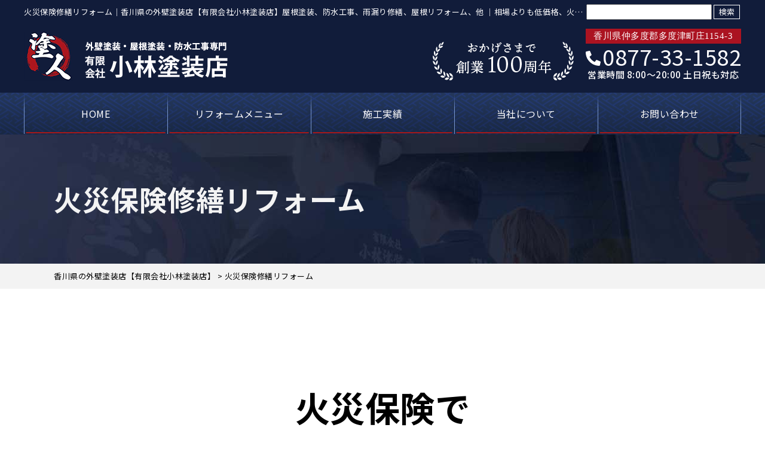

--- FILE ---
content_type: text/html; charset=UTF-8
request_url: https://kobayashi-tosouten.com/kasaihoken/
body_size: 16448
content:
<!DOCTYPE html>
<html dir="ltr" lang="ja" prefix="og: https://ogp.me/ns#" class="no-js no-svg">

<head>
	<meta charset="UTF-8">
	<meta http-equiv="X-UA-Compatible" content="IE=edge">
	<meta name="viewport" content="width=device-width, initial-scale=1">
		<!--[if lt IE 9]>
<script src="https://kobayashi-tosouten.com/wp-content/themes/kobayashi-tosouten/js/html5.js"></script>
<script src="//css3-mediaqueries-js.googlecode.com/svn/trunk/css3-mediaqueries.js"></script>
<![endif]-->
	<link rel="stylesheet" href="https://cdnjs.cloudflare.com/ajax/libs/Swiper/3.3.1/css/swiper.min.css">
	<link rel="preload" href="https://kobayashi-tosouten.com/wp-content/themes/kobayashi-tosouten/js/slick/fonts/slick.woff" as="font" crossorigin>
	<link rel="preload" href="https://kobayashi-tosouten.com/wp-content/themes/kobayashi-tosouten/fonts/fontawesome-free-5.11.2-web/webfonts/fa-solid-900.woff2" as="font" type="font/woff2" crossorigin>
	<script src="https://kobayashi-tosouten.com/wp-content/themes/kobayashi-tosouten/js/jquery.min-3.4.1.js"></script>
	<script src="https://kobayashi-tosouten.com/wp-content/themes/kobayashi-tosouten/js/slick/slick.min.js"></script>
	<script src="https://kobayashi-tosouten.com/wp-content/themes/kobayashi-tosouten/js/script.js"></script>
			<meta name="keywords" content="火災保険修繕リフォーム,香川県の外壁塗装店【有限会社小林塗装店】" />
		<script data-cfasync="false" data-no-defer="1" data-no-minify="1" data-no-optimize="1">var ewww_webp_supported=!1;function check_webp_feature(A,e){var w;e=void 0!==e?e:function(){},ewww_webp_supported?e(ewww_webp_supported):((w=new Image).onload=function(){ewww_webp_supported=0<w.width&&0<w.height,e&&e(ewww_webp_supported)},w.onerror=function(){e&&e(!1)},w.src="data:image/webp;base64,"+{alpha:"UklGRkoAAABXRUJQVlA4WAoAAAAQAAAAAAAAAAAAQUxQSAwAAAARBxAR/Q9ERP8DAABWUDggGAAAABQBAJ0BKgEAAQAAAP4AAA3AAP7mtQAAAA=="}[A])}check_webp_feature("alpha");</script><script data-cfasync="false" data-no-defer="1" data-no-minify="1" data-no-optimize="1">var Arrive=function(c,w){"use strict";if(c.MutationObserver&&"undefined"!=typeof HTMLElement){var r,a=0,u=(r=HTMLElement.prototype.matches||HTMLElement.prototype.webkitMatchesSelector||HTMLElement.prototype.mozMatchesSelector||HTMLElement.prototype.msMatchesSelector,{matchesSelector:function(e,t){return e instanceof HTMLElement&&r.call(e,t)},addMethod:function(e,t,r){var a=e[t];e[t]=function(){return r.length==arguments.length?r.apply(this,arguments):"function"==typeof a?a.apply(this,arguments):void 0}},callCallbacks:function(e,t){t&&t.options.onceOnly&&1==t.firedElems.length&&(e=[e[0]]);for(var r,a=0;r=e[a];a++)r&&r.callback&&r.callback.call(r.elem,r.elem);t&&t.options.onceOnly&&1==t.firedElems.length&&t.me.unbindEventWithSelectorAndCallback.call(t.target,t.selector,t.callback)},checkChildNodesRecursively:function(e,t,r,a){for(var i,n=0;i=e[n];n++)r(i,t,a)&&a.push({callback:t.callback,elem:i}),0<i.childNodes.length&&u.checkChildNodesRecursively(i.childNodes,t,r,a)},mergeArrays:function(e,t){var r,a={};for(r in e)e.hasOwnProperty(r)&&(a[r]=e[r]);for(r in t)t.hasOwnProperty(r)&&(a[r]=t[r]);return a},toElementsArray:function(e){return e=void 0!==e&&("number"!=typeof e.length||e===c)?[e]:e}}),e=(l.prototype.addEvent=function(e,t,r,a){a={target:e,selector:t,options:r,callback:a,firedElems:[]};return this._beforeAdding&&this._beforeAdding(a),this._eventsBucket.push(a),a},l.prototype.removeEvent=function(e){for(var t,r=this._eventsBucket.length-1;t=this._eventsBucket[r];r--)e(t)&&(this._beforeRemoving&&this._beforeRemoving(t),(t=this._eventsBucket.splice(r,1))&&t.length&&(t[0].callback=null))},l.prototype.beforeAdding=function(e){this._beforeAdding=e},l.prototype.beforeRemoving=function(e){this._beforeRemoving=e},l),t=function(i,n){var o=new e,l=this,s={fireOnAttributesModification:!1};return o.beforeAdding(function(t){var e=t.target;e!==c.document&&e!==c||(e=document.getElementsByTagName("html")[0]);var r=new MutationObserver(function(e){n.call(this,e,t)}),a=i(t.options);r.observe(e,a),t.observer=r,t.me=l}),o.beforeRemoving(function(e){e.observer.disconnect()}),this.bindEvent=function(e,t,r){t=u.mergeArrays(s,t);for(var a=u.toElementsArray(this),i=0;i<a.length;i++)o.addEvent(a[i],e,t,r)},this.unbindEvent=function(){var r=u.toElementsArray(this);o.removeEvent(function(e){for(var t=0;t<r.length;t++)if(this===w||e.target===r[t])return!0;return!1})},this.unbindEventWithSelectorOrCallback=function(r){var a=u.toElementsArray(this),i=r,e="function"==typeof r?function(e){for(var t=0;t<a.length;t++)if((this===w||e.target===a[t])&&e.callback===i)return!0;return!1}:function(e){for(var t=0;t<a.length;t++)if((this===w||e.target===a[t])&&e.selector===r)return!0;return!1};o.removeEvent(e)},this.unbindEventWithSelectorAndCallback=function(r,a){var i=u.toElementsArray(this);o.removeEvent(function(e){for(var t=0;t<i.length;t++)if((this===w||e.target===i[t])&&e.selector===r&&e.callback===a)return!0;return!1})},this},i=new function(){var s={fireOnAttributesModification:!1,onceOnly:!1,existing:!1};function n(e,t,r){return!(!u.matchesSelector(e,t.selector)||(e._id===w&&(e._id=a++),-1!=t.firedElems.indexOf(e._id)))&&(t.firedElems.push(e._id),!0)}var c=(i=new t(function(e){var t={attributes:!1,childList:!0,subtree:!0};return e.fireOnAttributesModification&&(t.attributes=!0),t},function(e,i){e.forEach(function(e){var t=e.addedNodes,r=e.target,a=[];null!==t&&0<t.length?u.checkChildNodesRecursively(t,i,n,a):"attributes"===e.type&&n(r,i)&&a.push({callback:i.callback,elem:r}),u.callCallbacks(a,i)})})).bindEvent;return i.bindEvent=function(e,t,r){t=void 0===r?(r=t,s):u.mergeArrays(s,t);var a=u.toElementsArray(this);if(t.existing){for(var i=[],n=0;n<a.length;n++)for(var o=a[n].querySelectorAll(e),l=0;l<o.length;l++)i.push({callback:r,elem:o[l]});if(t.onceOnly&&i.length)return r.call(i[0].elem,i[0].elem);setTimeout(u.callCallbacks,1,i)}c.call(this,e,t,r)},i},o=new function(){var a={};function i(e,t){return u.matchesSelector(e,t.selector)}var n=(o=new t(function(){return{childList:!0,subtree:!0}},function(e,r){e.forEach(function(e){var t=e.removedNodes,e=[];null!==t&&0<t.length&&u.checkChildNodesRecursively(t,r,i,e),u.callCallbacks(e,r)})})).bindEvent;return o.bindEvent=function(e,t,r){t=void 0===r?(r=t,a):u.mergeArrays(a,t),n.call(this,e,t,r)},o};d(HTMLElement.prototype),d(NodeList.prototype),d(HTMLCollection.prototype),d(HTMLDocument.prototype),d(Window.prototype);var n={};return s(i,n,"unbindAllArrive"),s(o,n,"unbindAllLeave"),n}function l(){this._eventsBucket=[],this._beforeAdding=null,this._beforeRemoving=null}function s(e,t,r){u.addMethod(t,r,e.unbindEvent),u.addMethod(t,r,e.unbindEventWithSelectorOrCallback),u.addMethod(t,r,e.unbindEventWithSelectorAndCallback)}function d(e){e.arrive=i.bindEvent,s(i,e,"unbindArrive"),e.leave=o.bindEvent,s(o,e,"unbindLeave")}}(window,void 0),ewww_webp_supported=!1;function check_webp_feature(e,t){var r;ewww_webp_supported?t(ewww_webp_supported):((r=new Image).onload=function(){ewww_webp_supported=0<r.width&&0<r.height,t(ewww_webp_supported)},r.onerror=function(){t(!1)},r.src="data:image/webp;base64,"+{alpha:"UklGRkoAAABXRUJQVlA4WAoAAAAQAAAAAAAAAAAAQUxQSAwAAAARBxAR/Q9ERP8DAABWUDggGAAAABQBAJ0BKgEAAQAAAP4AAA3AAP7mtQAAAA==",animation:"UklGRlIAAABXRUJQVlA4WAoAAAASAAAAAAAAAAAAQU5JTQYAAAD/////AABBTk1GJgAAAAAAAAAAAAAAAAAAAGQAAABWUDhMDQAAAC8AAAAQBxAREYiI/gcA"}[e])}function ewwwLoadImages(e){if(e){for(var t=document.querySelectorAll(".batch-image img, .image-wrapper a, .ngg-pro-masonry-item a, .ngg-galleria-offscreen-seo-wrapper a"),r=0,a=t.length;r<a;r++)ewwwAttr(t[r],"data-src",t[r].getAttribute("data-webp")),ewwwAttr(t[r],"data-thumbnail",t[r].getAttribute("data-webp-thumbnail"));for(var i=document.querySelectorAll("div.woocommerce-product-gallery__image"),r=0,a=i.length;r<a;r++)ewwwAttr(i[r],"data-thumb",i[r].getAttribute("data-webp-thumb"))}for(var n=document.querySelectorAll("video"),r=0,a=n.length;r<a;r++)ewwwAttr(n[r],"poster",e?n[r].getAttribute("data-poster-webp"):n[r].getAttribute("data-poster-image"));for(var o,l=document.querySelectorAll("img.ewww_webp_lazy_load"),r=0,a=l.length;r<a;r++)e&&(ewwwAttr(l[r],"data-lazy-srcset",l[r].getAttribute("data-lazy-srcset-webp")),ewwwAttr(l[r],"data-srcset",l[r].getAttribute("data-srcset-webp")),ewwwAttr(l[r],"data-lazy-src",l[r].getAttribute("data-lazy-src-webp")),ewwwAttr(l[r],"data-src",l[r].getAttribute("data-src-webp")),ewwwAttr(l[r],"data-orig-file",l[r].getAttribute("data-webp-orig-file")),ewwwAttr(l[r],"data-medium-file",l[r].getAttribute("data-webp-medium-file")),ewwwAttr(l[r],"data-large-file",l[r].getAttribute("data-webp-large-file")),null!=(o=l[r].getAttribute("srcset"))&&!1!==o&&o.includes("R0lGOD")&&ewwwAttr(l[r],"src",l[r].getAttribute("data-lazy-src-webp"))),l[r].className=l[r].className.replace(/\bewww_webp_lazy_load\b/,"");for(var s=document.querySelectorAll(".ewww_webp"),r=0,a=s.length;r<a;r++)e?(ewwwAttr(s[r],"srcset",s[r].getAttribute("data-srcset-webp")),ewwwAttr(s[r],"src",s[r].getAttribute("data-src-webp")),ewwwAttr(s[r],"data-orig-file",s[r].getAttribute("data-webp-orig-file")),ewwwAttr(s[r],"data-medium-file",s[r].getAttribute("data-webp-medium-file")),ewwwAttr(s[r],"data-large-file",s[r].getAttribute("data-webp-large-file")),ewwwAttr(s[r],"data-large_image",s[r].getAttribute("data-webp-large_image")),ewwwAttr(s[r],"data-src",s[r].getAttribute("data-webp-src"))):(ewwwAttr(s[r],"srcset",s[r].getAttribute("data-srcset-img")),ewwwAttr(s[r],"src",s[r].getAttribute("data-src-img"))),s[r].className=s[r].className.replace(/\bewww_webp\b/,"ewww_webp_loaded");window.jQuery&&jQuery.fn.isotope&&jQuery.fn.imagesLoaded&&(jQuery(".fusion-posts-container-infinite").imagesLoaded(function(){jQuery(".fusion-posts-container-infinite").hasClass("isotope")&&jQuery(".fusion-posts-container-infinite").isotope()}),jQuery(".fusion-portfolio:not(.fusion-recent-works) .fusion-portfolio-wrapper").imagesLoaded(function(){jQuery(".fusion-portfolio:not(.fusion-recent-works) .fusion-portfolio-wrapper").isotope()}))}function ewwwWebPInit(e){ewwwLoadImages(e),ewwwNggLoadGalleries(e),document.arrive(".ewww_webp",function(){ewwwLoadImages(e)}),document.arrive(".ewww_webp_lazy_load",function(){ewwwLoadImages(e)}),document.arrive("videos",function(){ewwwLoadImages(e)}),"loading"==document.readyState?document.addEventListener("DOMContentLoaded",ewwwJSONParserInit):("undefined"!=typeof galleries&&ewwwNggParseGalleries(e),ewwwWooParseVariations(e))}function ewwwAttr(e,t,r){null!=r&&!1!==r&&e.setAttribute(t,r)}function ewwwJSONParserInit(){"undefined"!=typeof galleries&&check_webp_feature("alpha",ewwwNggParseGalleries),check_webp_feature("alpha",ewwwWooParseVariations)}function ewwwWooParseVariations(e){if(e)for(var t=document.querySelectorAll("form.variations_form"),r=0,a=t.length;r<a;r++){var i=t[r].getAttribute("data-product_variations"),n=!1;try{for(var o in i=JSON.parse(i))void 0!==i[o]&&void 0!==i[o].image&&(void 0!==i[o].image.src_webp&&(i[o].image.src=i[o].image.src_webp,n=!0),void 0!==i[o].image.srcset_webp&&(i[o].image.srcset=i[o].image.srcset_webp,n=!0),void 0!==i[o].image.full_src_webp&&(i[o].image.full_src=i[o].image.full_src_webp,n=!0),void 0!==i[o].image.gallery_thumbnail_src_webp&&(i[o].image.gallery_thumbnail_src=i[o].image.gallery_thumbnail_src_webp,n=!0),void 0!==i[o].image.thumb_src_webp&&(i[o].image.thumb_src=i[o].image.thumb_src_webp,n=!0));n&&ewwwAttr(t[r],"data-product_variations",JSON.stringify(i))}catch(e){}}}function ewwwNggParseGalleries(e){if(e)for(var t in galleries){var r=galleries[t];galleries[t].images_list=ewwwNggParseImageList(r.images_list)}}function ewwwNggLoadGalleries(e){e&&document.addEventListener("ngg.galleria.themeadded",function(e,t){window.ngg_galleria._create_backup=window.ngg_galleria.create,window.ngg_galleria.create=function(e,t){var r=$(e).data("id");return galleries["gallery_"+r].images_list=ewwwNggParseImageList(galleries["gallery_"+r].images_list),window.ngg_galleria._create_backup(e,t)}})}function ewwwNggParseImageList(e){for(var t in e){var r=e[t];if(void 0!==r["image-webp"]&&(e[t].image=r["image-webp"],delete e[t]["image-webp"]),void 0!==r["thumb-webp"]&&(e[t].thumb=r["thumb-webp"],delete e[t]["thumb-webp"]),void 0!==r.full_image_webp&&(e[t].full_image=r.full_image_webp,delete e[t].full_image_webp),void 0!==r.srcsets)for(var a in r.srcsets)nggSrcset=r.srcsets[a],void 0!==r.srcsets[a+"-webp"]&&(e[t].srcsets[a]=r.srcsets[a+"-webp"],delete e[t].srcsets[a+"-webp"]);if(void 0!==r.full_srcsets)for(var i in r.full_srcsets)nggFSrcset=r.full_srcsets[i],void 0!==r.full_srcsets[i+"-webp"]&&(e[t].full_srcsets[i]=r.full_srcsets[i+"-webp"],delete e[t].full_srcsets[i+"-webp"])}return e}check_webp_feature("alpha",ewwwWebPInit);</script><title>火災保険修繕リフォーム - 香川県の外壁塗装店【有限会社小林塗装店】</title>

		<!-- All in One SEO 4.9.3 - aioseo.com -->
	<meta name="description" content="火災保険で修繕費用を抑えられる!? 火災保険は、以下のように様々な自然災害で生じた破損をカバーできる内容になっ" />
	<meta name="robots" content="max-image-preview:large" />
	<meta name="google-site-verification" content="tDOPuQxNrOYwqt_teglCoa4MenS7WILUpV79u5qggYs" />
	<link rel="canonical" href="https://kobayashi-tosouten.com/kasaihoken/" />
	<meta name="generator" content="All in One SEO (AIOSEO) 4.9.3" />

		<!-- Global site tag (gtag.js) - Google Analytics -->
<script async src="https://www.googletagmanager.com/gtag/js?id=UA-210109925-1"></script>
<script>
 window.dataLayer = window.dataLayer || [];
 function gtag(){dataLayer.push(arguments);}
 gtag('js', new Date());

 gtag('config', 'UA-210109925-1');
</script>
		<meta property="og:locale" content="ja_JP" />
		<meta property="og:site_name" content="香川県の外壁塗装店【有限会社小林塗装店】 - 屋根塗装、防水工事、雨漏り修繕、屋根リフォーム、他" />
		<meta property="og:type" content="article" />
		<meta property="og:title" content="火災保険修繕リフォーム - 香川県の外壁塗装店【有限会社小林塗装店】" />
		<meta property="og:description" content="火災保険で修繕費用を抑えられる!? 火災保険は、以下のように様々な自然災害で生じた破損をカバーできる内容になっ" />
		<meta property="og:url" content="https://kobayashi-tosouten.com/kasaihoken/" />
		<meta property="article:published_time" content="2021-05-21T02:05:00+00:00" />
		<meta property="article:modified_time" content="2021-10-14T01:30:36+00:00" />
		<meta name="twitter:card" content="summary" />
		<meta name="twitter:title" content="火災保険修繕リフォーム - 香川県の外壁塗装店【有限会社小林塗装店】" />
		<meta name="twitter:description" content="火災保険で修繕費用を抑えられる!? 火災保険は、以下のように様々な自然災害で生じた破損をカバーできる内容になっ" />
		<script type="application/ld+json" class="aioseo-schema">
			{"@context":"https:\/\/schema.org","@graph":[{"@type":"BreadcrumbList","@id":"https:\/\/kobayashi-tosouten.com\/kasaihoken\/#breadcrumblist","itemListElement":[{"@type":"ListItem","@id":"https:\/\/kobayashi-tosouten.com#listItem","position":1,"name":"\u30db\u30fc\u30e0","item":"https:\/\/kobayashi-tosouten.com","nextItem":{"@type":"ListItem","@id":"https:\/\/kobayashi-tosouten.com\/kasaihoken\/#listItem","name":"\u706b\u707d\u4fdd\u967a\u4fee\u7e55\u30ea\u30d5\u30a9\u30fc\u30e0"}},{"@type":"ListItem","@id":"https:\/\/kobayashi-tosouten.com\/kasaihoken\/#listItem","position":2,"name":"\u706b\u707d\u4fdd\u967a\u4fee\u7e55\u30ea\u30d5\u30a9\u30fc\u30e0","previousItem":{"@type":"ListItem","@id":"https:\/\/kobayashi-tosouten.com#listItem","name":"\u30db\u30fc\u30e0"}}]},{"@type":"Organization","@id":"https:\/\/kobayashi-tosouten.com\/#organization","name":"\u9999\u5ddd\u770c\u306e\u5916\u58c1\u5857\u88c5\u5c02\u9580\u5e97\u3010\u6709\u9650\u4f1a\u793e\u5c0f\u6797\u5857\u88c5\u5e97\u3011","description":"\u5c4b\u6839\u5857\u88c5\u3001\u9632\u6c34\u5de5\u4e8b\u3001\u96e8\u6f0f\u308a\u4fee\u7e55\u3001\u5c4b\u6839\u30ea\u30d5\u30a9\u30fc\u30e0\u3001\u4ed6","url":"https:\/\/kobayashi-tosouten.com\/","telephone":"+815075871088"},{"@type":"WebPage","@id":"https:\/\/kobayashi-tosouten.com\/kasaihoken\/#webpage","url":"https:\/\/kobayashi-tosouten.com\/kasaihoken\/","name":"\u706b\u707d\u4fdd\u967a\u4fee\u7e55\u30ea\u30d5\u30a9\u30fc\u30e0 - \u9999\u5ddd\u770c\u306e\u5916\u58c1\u5857\u88c5\u5e97\u3010\u6709\u9650\u4f1a\u793e\u5c0f\u6797\u5857\u88c5\u5e97\u3011","description":"\u706b\u707d\u4fdd\u967a\u3067\u4fee\u7e55\u8cbb\u7528\u3092\u6291\u3048\u3089\u308c\u308b!? \u706b\u707d\u4fdd\u967a\u306f\u3001\u4ee5\u4e0b\u306e\u3088\u3046\u306b\u69d8\u3005\u306a\u81ea\u7136\u707d\u5bb3\u3067\u751f\u3058\u305f\u7834\u640d\u3092\u30ab\u30d0\u30fc\u3067\u304d\u308b\u5185\u5bb9\u306b\u306a\u3063","inLanguage":"ja","isPartOf":{"@id":"https:\/\/kobayashi-tosouten.com\/#website"},"breadcrumb":{"@id":"https:\/\/kobayashi-tosouten.com\/kasaihoken\/#breadcrumblist"},"datePublished":"2021-05-21T11:05:00+09:00","dateModified":"2021-10-14T10:30:36+09:00"},{"@type":"WebSite","@id":"https:\/\/kobayashi-tosouten.com\/#website","url":"https:\/\/kobayashi-tosouten.com\/","name":"\u9999\u5ddd\u770c\u306e\u5916\u58c1\u5857\u88c5\u5e97\u3010\u6709\u9650\u4f1a\u793e\u5c0f\u6797\u5857\u88c5\u5e97\u3011","description":"\u5c4b\u6839\u5857\u88c5\u3001\u9632\u6c34\u5de5\u4e8b\u3001\u96e8\u6f0f\u308a\u4fee\u7e55\u3001\u5c4b\u6839\u30ea\u30d5\u30a9\u30fc\u30e0\u3001\u4ed6","inLanguage":"ja","publisher":{"@id":"https:\/\/kobayashi-tosouten.com\/#organization"}}]}
		</script>
		<!-- All in One SEO -->

<link rel='dns-prefetch' href='//cdnjs.cloudflare.com' />
<link rel="alternate" type="application/rss+xml" title="香川県の外壁塗装店【有限会社小林塗装店】 &raquo; フィード" href="https://kobayashi-tosouten.com/feed/" />
<link rel="alternate" type="application/rss+xml" title="香川県の外壁塗装店【有限会社小林塗装店】 &raquo; コメントフィード" href="https://kobayashi-tosouten.com/comments/feed/" />
<link rel="alternate" title="oEmbed (JSON)" type="application/json+oembed" href="https://kobayashi-tosouten.com/wp-json/oembed/1.0/embed?url=https%3A%2F%2Fkobayashi-tosouten.com%2Fkasaihoken%2F" />
<link rel="alternate" title="oEmbed (XML)" type="text/xml+oembed" href="https://kobayashi-tosouten.com/wp-json/oembed/1.0/embed?url=https%3A%2F%2Fkobayashi-tosouten.com%2Fkasaihoken%2F&#038;format=xml" />
		<!-- This site uses the Google Analytics by ExactMetrics plugin v8.11.1 - Using Analytics tracking - https://www.exactmetrics.com/ -->
		<!-- Note: ExactMetrics is not currently configured on this site. The site owner needs to authenticate with Google Analytics in the ExactMetrics settings panel. -->
					<!-- No tracking code set -->
				<!-- / Google Analytics by ExactMetrics -->
				<!-- This site uses the Google Analytics by MonsterInsights plugin v9.11.1 - Using Analytics tracking - https://www.monsterinsights.com/ -->
		<!-- Note: MonsterInsights is not currently configured on this site. The site owner needs to authenticate with Google Analytics in the MonsterInsights settings panel. -->
					<!-- No tracking code set -->
				<!-- / Google Analytics by MonsterInsights -->
		<style id='wp-img-auto-sizes-contain-inline-css' type='text/css'>
img:is([sizes=auto i],[sizes^="auto," i]){contain-intrinsic-size:3000px 1500px}
/*# sourceURL=wp-img-auto-sizes-contain-inline-css */
</style>
<style id='wp-block-library-inline-css' type='text/css'>
:root{--wp-block-synced-color:#7a00df;--wp-block-synced-color--rgb:122,0,223;--wp-bound-block-color:var(--wp-block-synced-color);--wp-editor-canvas-background:#ddd;--wp-admin-theme-color:#007cba;--wp-admin-theme-color--rgb:0,124,186;--wp-admin-theme-color-darker-10:#006ba1;--wp-admin-theme-color-darker-10--rgb:0,107,160.5;--wp-admin-theme-color-darker-20:#005a87;--wp-admin-theme-color-darker-20--rgb:0,90,135;--wp-admin-border-width-focus:2px}@media (min-resolution:192dpi){:root{--wp-admin-border-width-focus:1.5px}}.wp-element-button{cursor:pointer}:root .has-very-light-gray-background-color{background-color:#eee}:root .has-very-dark-gray-background-color{background-color:#313131}:root .has-very-light-gray-color{color:#eee}:root .has-very-dark-gray-color{color:#313131}:root .has-vivid-green-cyan-to-vivid-cyan-blue-gradient-background{background:linear-gradient(135deg,#00d084,#0693e3)}:root .has-purple-crush-gradient-background{background:linear-gradient(135deg,#34e2e4,#4721fb 50%,#ab1dfe)}:root .has-hazy-dawn-gradient-background{background:linear-gradient(135deg,#faaca8,#dad0ec)}:root .has-subdued-olive-gradient-background{background:linear-gradient(135deg,#fafae1,#67a671)}:root .has-atomic-cream-gradient-background{background:linear-gradient(135deg,#fdd79a,#004a59)}:root .has-nightshade-gradient-background{background:linear-gradient(135deg,#330968,#31cdcf)}:root .has-midnight-gradient-background{background:linear-gradient(135deg,#020381,#2874fc)}:root{--wp--preset--font-size--normal:16px;--wp--preset--font-size--huge:42px}.has-regular-font-size{font-size:1em}.has-larger-font-size{font-size:2.625em}.has-normal-font-size{font-size:var(--wp--preset--font-size--normal)}.has-huge-font-size{font-size:var(--wp--preset--font-size--huge)}.has-text-align-center{text-align:center}.has-text-align-left{text-align:left}.has-text-align-right{text-align:right}.has-fit-text{white-space:nowrap!important}#end-resizable-editor-section{display:none}.aligncenter{clear:both}.items-justified-left{justify-content:flex-start}.items-justified-center{justify-content:center}.items-justified-right{justify-content:flex-end}.items-justified-space-between{justify-content:space-between}.screen-reader-text{border:0;clip-path:inset(50%);height:1px;margin:-1px;overflow:hidden;padding:0;position:absolute;width:1px;word-wrap:normal!important}.screen-reader-text:focus{background-color:#ddd;clip-path:none;color:#444;display:block;font-size:1em;height:auto;left:5px;line-height:normal;padding:15px 23px 14px;text-decoration:none;top:5px;width:auto;z-index:100000}html :where(.has-border-color){border-style:solid}html :where([style*=border-top-color]){border-top-style:solid}html :where([style*=border-right-color]){border-right-style:solid}html :where([style*=border-bottom-color]){border-bottom-style:solid}html :where([style*=border-left-color]){border-left-style:solid}html :where([style*=border-width]){border-style:solid}html :where([style*=border-top-width]){border-top-style:solid}html :where([style*=border-right-width]){border-right-style:solid}html :where([style*=border-bottom-width]){border-bottom-style:solid}html :where([style*=border-left-width]){border-left-style:solid}html :where(img[class*=wp-image-]){height:auto;max-width:100%}:where(figure){margin:0 0 1em}html :where(.is-position-sticky){--wp-admin--admin-bar--position-offset:var(--wp-admin--admin-bar--height,0px)}@media screen and (max-width:600px){html :where(.is-position-sticky){--wp-admin--admin-bar--position-offset:0px}}

/*# sourceURL=wp-block-library-inline-css */
</style><style id='global-styles-inline-css' type='text/css'>
:root{--wp--preset--aspect-ratio--square: 1;--wp--preset--aspect-ratio--4-3: 4/3;--wp--preset--aspect-ratio--3-4: 3/4;--wp--preset--aspect-ratio--3-2: 3/2;--wp--preset--aspect-ratio--2-3: 2/3;--wp--preset--aspect-ratio--16-9: 16/9;--wp--preset--aspect-ratio--9-16: 9/16;--wp--preset--color--black: #000000;--wp--preset--color--cyan-bluish-gray: #abb8c3;--wp--preset--color--white: #ffffff;--wp--preset--color--pale-pink: #f78da7;--wp--preset--color--vivid-red: #cf2e2e;--wp--preset--color--luminous-vivid-orange: #ff6900;--wp--preset--color--luminous-vivid-amber: #fcb900;--wp--preset--color--light-green-cyan: #7bdcb5;--wp--preset--color--vivid-green-cyan: #00d084;--wp--preset--color--pale-cyan-blue: #8ed1fc;--wp--preset--color--vivid-cyan-blue: #0693e3;--wp--preset--color--vivid-purple: #9b51e0;--wp--preset--gradient--vivid-cyan-blue-to-vivid-purple: linear-gradient(135deg,rgb(6,147,227) 0%,rgb(155,81,224) 100%);--wp--preset--gradient--light-green-cyan-to-vivid-green-cyan: linear-gradient(135deg,rgb(122,220,180) 0%,rgb(0,208,130) 100%);--wp--preset--gradient--luminous-vivid-amber-to-luminous-vivid-orange: linear-gradient(135deg,rgb(252,185,0) 0%,rgb(255,105,0) 100%);--wp--preset--gradient--luminous-vivid-orange-to-vivid-red: linear-gradient(135deg,rgb(255,105,0) 0%,rgb(207,46,46) 100%);--wp--preset--gradient--very-light-gray-to-cyan-bluish-gray: linear-gradient(135deg,rgb(238,238,238) 0%,rgb(169,184,195) 100%);--wp--preset--gradient--cool-to-warm-spectrum: linear-gradient(135deg,rgb(74,234,220) 0%,rgb(151,120,209) 20%,rgb(207,42,186) 40%,rgb(238,44,130) 60%,rgb(251,105,98) 80%,rgb(254,248,76) 100%);--wp--preset--gradient--blush-light-purple: linear-gradient(135deg,rgb(255,206,236) 0%,rgb(152,150,240) 100%);--wp--preset--gradient--blush-bordeaux: linear-gradient(135deg,rgb(254,205,165) 0%,rgb(254,45,45) 50%,rgb(107,0,62) 100%);--wp--preset--gradient--luminous-dusk: linear-gradient(135deg,rgb(255,203,112) 0%,rgb(199,81,192) 50%,rgb(65,88,208) 100%);--wp--preset--gradient--pale-ocean: linear-gradient(135deg,rgb(255,245,203) 0%,rgb(182,227,212) 50%,rgb(51,167,181) 100%);--wp--preset--gradient--electric-grass: linear-gradient(135deg,rgb(202,248,128) 0%,rgb(113,206,126) 100%);--wp--preset--gradient--midnight: linear-gradient(135deg,rgb(2,3,129) 0%,rgb(40,116,252) 100%);--wp--preset--font-size--small: 13px;--wp--preset--font-size--medium: 20px;--wp--preset--font-size--large: 36px;--wp--preset--font-size--x-large: 42px;--wp--preset--spacing--20: 0.44rem;--wp--preset--spacing--30: 0.67rem;--wp--preset--spacing--40: 1rem;--wp--preset--spacing--50: 1.5rem;--wp--preset--spacing--60: 2.25rem;--wp--preset--spacing--70: 3.38rem;--wp--preset--spacing--80: 5.06rem;--wp--preset--shadow--natural: 6px 6px 9px rgba(0, 0, 0, 0.2);--wp--preset--shadow--deep: 12px 12px 50px rgba(0, 0, 0, 0.4);--wp--preset--shadow--sharp: 6px 6px 0px rgba(0, 0, 0, 0.2);--wp--preset--shadow--outlined: 6px 6px 0px -3px rgb(255, 255, 255), 6px 6px rgb(0, 0, 0);--wp--preset--shadow--crisp: 6px 6px 0px rgb(0, 0, 0);}:where(.is-layout-flex){gap: 0.5em;}:where(.is-layout-grid){gap: 0.5em;}body .is-layout-flex{display: flex;}.is-layout-flex{flex-wrap: wrap;align-items: center;}.is-layout-flex > :is(*, div){margin: 0;}body .is-layout-grid{display: grid;}.is-layout-grid > :is(*, div){margin: 0;}:where(.wp-block-columns.is-layout-flex){gap: 2em;}:where(.wp-block-columns.is-layout-grid){gap: 2em;}:where(.wp-block-post-template.is-layout-flex){gap: 1.25em;}:where(.wp-block-post-template.is-layout-grid){gap: 1.25em;}.has-black-color{color: var(--wp--preset--color--black) !important;}.has-cyan-bluish-gray-color{color: var(--wp--preset--color--cyan-bluish-gray) !important;}.has-white-color{color: var(--wp--preset--color--white) !important;}.has-pale-pink-color{color: var(--wp--preset--color--pale-pink) !important;}.has-vivid-red-color{color: var(--wp--preset--color--vivid-red) !important;}.has-luminous-vivid-orange-color{color: var(--wp--preset--color--luminous-vivid-orange) !important;}.has-luminous-vivid-amber-color{color: var(--wp--preset--color--luminous-vivid-amber) !important;}.has-light-green-cyan-color{color: var(--wp--preset--color--light-green-cyan) !important;}.has-vivid-green-cyan-color{color: var(--wp--preset--color--vivid-green-cyan) !important;}.has-pale-cyan-blue-color{color: var(--wp--preset--color--pale-cyan-blue) !important;}.has-vivid-cyan-blue-color{color: var(--wp--preset--color--vivid-cyan-blue) !important;}.has-vivid-purple-color{color: var(--wp--preset--color--vivid-purple) !important;}.has-black-background-color{background-color: var(--wp--preset--color--black) !important;}.has-cyan-bluish-gray-background-color{background-color: var(--wp--preset--color--cyan-bluish-gray) !important;}.has-white-background-color{background-color: var(--wp--preset--color--white) !important;}.has-pale-pink-background-color{background-color: var(--wp--preset--color--pale-pink) !important;}.has-vivid-red-background-color{background-color: var(--wp--preset--color--vivid-red) !important;}.has-luminous-vivid-orange-background-color{background-color: var(--wp--preset--color--luminous-vivid-orange) !important;}.has-luminous-vivid-amber-background-color{background-color: var(--wp--preset--color--luminous-vivid-amber) !important;}.has-light-green-cyan-background-color{background-color: var(--wp--preset--color--light-green-cyan) !important;}.has-vivid-green-cyan-background-color{background-color: var(--wp--preset--color--vivid-green-cyan) !important;}.has-pale-cyan-blue-background-color{background-color: var(--wp--preset--color--pale-cyan-blue) !important;}.has-vivid-cyan-blue-background-color{background-color: var(--wp--preset--color--vivid-cyan-blue) !important;}.has-vivid-purple-background-color{background-color: var(--wp--preset--color--vivid-purple) !important;}.has-black-border-color{border-color: var(--wp--preset--color--black) !important;}.has-cyan-bluish-gray-border-color{border-color: var(--wp--preset--color--cyan-bluish-gray) !important;}.has-white-border-color{border-color: var(--wp--preset--color--white) !important;}.has-pale-pink-border-color{border-color: var(--wp--preset--color--pale-pink) !important;}.has-vivid-red-border-color{border-color: var(--wp--preset--color--vivid-red) !important;}.has-luminous-vivid-orange-border-color{border-color: var(--wp--preset--color--luminous-vivid-orange) !important;}.has-luminous-vivid-amber-border-color{border-color: var(--wp--preset--color--luminous-vivid-amber) !important;}.has-light-green-cyan-border-color{border-color: var(--wp--preset--color--light-green-cyan) !important;}.has-vivid-green-cyan-border-color{border-color: var(--wp--preset--color--vivid-green-cyan) !important;}.has-pale-cyan-blue-border-color{border-color: var(--wp--preset--color--pale-cyan-blue) !important;}.has-vivid-cyan-blue-border-color{border-color: var(--wp--preset--color--vivid-cyan-blue) !important;}.has-vivid-purple-border-color{border-color: var(--wp--preset--color--vivid-purple) !important;}.has-vivid-cyan-blue-to-vivid-purple-gradient-background{background: var(--wp--preset--gradient--vivid-cyan-blue-to-vivid-purple) !important;}.has-light-green-cyan-to-vivid-green-cyan-gradient-background{background: var(--wp--preset--gradient--light-green-cyan-to-vivid-green-cyan) !important;}.has-luminous-vivid-amber-to-luminous-vivid-orange-gradient-background{background: var(--wp--preset--gradient--luminous-vivid-amber-to-luminous-vivid-orange) !important;}.has-luminous-vivid-orange-to-vivid-red-gradient-background{background: var(--wp--preset--gradient--luminous-vivid-orange-to-vivid-red) !important;}.has-very-light-gray-to-cyan-bluish-gray-gradient-background{background: var(--wp--preset--gradient--very-light-gray-to-cyan-bluish-gray) !important;}.has-cool-to-warm-spectrum-gradient-background{background: var(--wp--preset--gradient--cool-to-warm-spectrum) !important;}.has-blush-light-purple-gradient-background{background: var(--wp--preset--gradient--blush-light-purple) !important;}.has-blush-bordeaux-gradient-background{background: var(--wp--preset--gradient--blush-bordeaux) !important;}.has-luminous-dusk-gradient-background{background: var(--wp--preset--gradient--luminous-dusk) !important;}.has-pale-ocean-gradient-background{background: var(--wp--preset--gradient--pale-ocean) !important;}.has-electric-grass-gradient-background{background: var(--wp--preset--gradient--electric-grass) !important;}.has-midnight-gradient-background{background: var(--wp--preset--gradient--midnight) !important;}.has-small-font-size{font-size: var(--wp--preset--font-size--small) !important;}.has-medium-font-size{font-size: var(--wp--preset--font-size--medium) !important;}.has-large-font-size{font-size: var(--wp--preset--font-size--large) !important;}.has-x-large-font-size{font-size: var(--wp--preset--font-size--x-large) !important;}
/*# sourceURL=global-styles-inline-css */
</style>

<style id='classic-theme-styles-inline-css' type='text/css'>
/*! This file is auto-generated */
.wp-block-button__link{color:#fff;background-color:#32373c;border-radius:9999px;box-shadow:none;text-decoration:none;padding:calc(.667em + 2px) calc(1.333em + 2px);font-size:1.125em}.wp-block-file__button{background:#32373c;color:#fff;text-decoration:none}
/*# sourceURL=/wp-includes/css/classic-themes.min.css */
</style>
<link rel='stylesheet' id='style-css-css' href='https://kobayashi-tosouten.com/wp-content/themes/kobayashi-tosouten/style.css?ver=6.9' type='text/css' media='all' />
<link rel='stylesheet' id='style2-css-css' href='https://kobayashi-tosouten.com/wp-content/themes/kobayashi-tosouten/style2.css?ver=6.9' type='text/css' media='all' />
<link rel='stylesheet' id='wp-pagenavi-css' href='https://kobayashi-tosouten.com/wp-content/plugins/wp-pagenavi/pagenavi-css.css?ver=2.70' type='text/css' media='all' />
<link rel="https://api.w.org/" href="https://kobayashi-tosouten.com/wp-json/" /><link rel="alternate" title="JSON" type="application/json" href="https://kobayashi-tosouten.com/wp-json/wp/v2/pages/1218" /><noscript><style>.lazyload[data-src]{display:none !important;}</style></noscript><style>.lazyload{background-image:none !important;}.lazyload:before{background-image:none !important;}</style><link rel="icon" href="https://kobayashi-tosouten.com/wp-content/uploads/2021/09/cropped-favicon-32x32.png" sizes="32x32" />
<link rel="icon" href="https://kobayashi-tosouten.com/wp-content/uploads/2021/09/cropped-favicon-192x192.png" sizes="192x192" />
<link rel="apple-touch-icon" href="https://kobayashi-tosouten.com/wp-content/uploads/2021/09/cropped-favicon-180x180.png" />
<meta name="msapplication-TileImage" content="https://kobayashi-tosouten.com/wp-content/uploads/2021/09/cropped-favicon-270x270.png" />
<link rel='stylesheet' id='bxslider-css-css' href='https://kobayashi-tosouten.com/wp-content/themes/kobayashi-tosouten/js/bxslider/jquery.bxslider.css?ver=6.9' type='text/css' media='all' />
<link rel='stylesheet' id='slick-css-css' href='https://kobayashi-tosouten.com/wp-content/themes/kobayashi-tosouten/js/slick/slick.css?ver=6.9' type='text/css' media='all' />
<link rel='stylesheet' id='slick-theme-css-css' href='https://kobayashi-tosouten.com/wp-content/themes/kobayashi-tosouten/js/slick/slick-theme.css?ver=6.9' type='text/css' media='all' />
</head>

<body id="scrolltop" class="wp-singular page-template page-template-page-editor page-template-page-editor-php page page-id-1218 wp-theme-kobayashi-tosouten">
	<header class="header">
		<!-- ヘッダーのコンテンツ -->
		<div style="display: block;" class="header_content mainwrap">
			<div class="head_top">
				<h1 class="h1 tapcview">
					火災保険修繕リフォーム｜香川県の外壁塗装店【有限会社小林塗装店】屋根塗装、防水工事、雨漏り修繕、屋根リフォーム、他 ｜相場よりも低価格、火災保険修繕も対応				</h1>
				<div class="pcview">
					<form role="search" method="get" id="searchform" class="searchform" action="https://kobayashi-tosouten.com/">
				<div>
					<label class="screen-reader-text" for="s">検索:</label>
					<input type="text" value="" name="s" id="s" />
					<input type="submit" id="searchsubmit" value="検索" />
				</div>
			</form>				</div>
			</div>
			<div class="flex_pc sb">
				<div class="item logo">
					<h1 class="spview">
						<a href="https://kobayashi-tosouten.com"><img src="[data-uri]" alt="火災保険修繕リフォーム｜香川県の外壁塗装店【有限会社小林塗装店】屋根塗装、防水工事、雨漏り修繕、屋根リフォーム、他 ｜相場よりも低価格、火災保険修繕も対応" data-src="https://kobayashi-tosouten.com/wp-content/themes/kobayashi-tosouten/images/logo.png" decoding="async" class="lazyload ewww_webp_lazy_load" data-eio-rwidth="341" data-eio-rheight="82" data-src-webp="https://kobayashi-tosouten.com/wp-content/themes/kobayashi-tosouten/images/logo.png.webp"><noscript><img src="https://kobayashi-tosouten.com/wp-content/themes/kobayashi-tosouten/images/logo.png" alt="火災保険修繕リフォーム｜香川県の外壁塗装店【有限会社小林塗装店】屋根塗装、防水工事、雨漏り修繕、屋根リフォーム、他 ｜相場よりも低価格、火災保険修繕も対応" data-eio="l"></noscript>
						</a>
					</h1>
					<div class="tapcview">
						<div>
							<a href="https://kobayashi-tosouten.com"><img src="[data-uri]" alt="有限会社小林塗装店ロゴ" data-src="https://kobayashi-tosouten.com/wp-content/themes/kobayashi-tosouten/images/logo.png" decoding="async" class="lazyload ewww_webp_lazy_load" data-eio-rwidth="341" data-eio-rheight="82" data-src-webp="https://kobayashi-tosouten.com/wp-content/themes/kobayashi-tosouten/images/logo.png.webp"><noscript><img src="https://kobayashi-tosouten.com/wp-content/themes/kobayashi-tosouten/images/logo.png" alt="有限会社小林塗装店ロゴ" data-eio="l"></noscript></a>
							<div class="tab_search">
								<p>サイト内検索</p>
								<form role="search" method="get" id="searchform" class="searchform" action="https://kobayashi-tosouten.com/">
				<div>
					<label class="screen-reader-text" for="s">検索:</label>
					<input type="text" value="" name="s" id="s" />
					<input type="submit" id="searchsubmit" value="検索" />
				</div>
			</form>							</div>
						</div>
					</div>
				</div>
				<div class="item openbtn"><i class="fas fa-bars"></i></div>
				<div class="item header_year pcview">
					<img src="[data-uri]" alt="おかげさまで創業100周年" data-src="https://kobayashi-tosouten.com/wp-content/themes/kobayashi-tosouten/images/header_year.png" decoding="async" class="lazyload ewww_webp_lazy_load" data-eio-rwidth="236" data-eio-rheight="65" data-src-webp="https://kobayashi-tosouten.com/wp-content/themes/kobayashi-tosouten/images/header_year.png.webp"><noscript><img src="https://kobayashi-tosouten.com/wp-content/themes/kobayashi-tosouten/images/header_year.png" alt="おかげさまで創業100周年" data-eio="l"></noscript>
				</div>
				<div class="item header_contact pcview">
					<div class="tel">
						<div class="item no">
							<p class="ta_c des f_min">香川県仲多度郡多度津町庄1154-3</p>
							<a href="tel:0877-33-1582"><i class="fas fa-phone-alt"></i>0877-33-1582</a>
							<p class="time mbno ta_c mb7">営業時間&nbsp;8:00～20:00&nbsp;土日祝も対応</p>
						</div>
					</div>
				</div>
			</div>
		</div>
		<div class="sp_search mainwrap">
			<p>サイト内検索</p>
			<form role="search" method="get" id="searchform" class="searchform" action="https://kobayashi-tosouten.com/">
				<div>
					<label class="screen-reader-text" for="s">検索:</label>
					<input type="text" value="" name="s" id="s" />
					<input type="submit" id="searchsubmit" value="検索" />
				</div>
			</form>		</div>
		<nav class="gnav">
											<div class="scrolling_wrap">
										<div class="mainwrap">
						<ul class="flex_pc sb"><li id="menu-item-2485" class="menu-item menu-item-type-post_type menu-item-object-page menu-item-home menu-item-2485"><a href="https://kobayashi-tosouten.com/">HOME</a></li>
<li id="menu-item-2486" class="menu-item menu-item-type-post_type menu-item-object-page menu-item-has-children menu-item-2486"><a href="https://kobayashi-tosouten.com/menu/">リフォームメニュー</a>
<ul class="sub-menu">
	<li id="menu-item-2589" class="menu-item menu-item-type-post_type menu-item-object-page menu-item-has-children menu-item-2589"><a href="https://kobayashi-tosouten.com/painting/">外壁塗装・屋根塗装</a>
	<ul class="sub-menu">
		<li id="menu-item-2492" class="menu-item menu-item-type-post_type menu-item-object-page menu-item-2492"><a href="https://kobayashi-tosouten.com/painting/paint/">塗料について</a></li>
		<li id="menu-item-2493" class="menu-item menu-item-type-post_type menu-item-object-page menu-item-2493"><a href="https://kobayashi-tosouten.com/painting/simulation/">カラーシミュレーション</a></li>
		<li id="menu-item-2841" class="menu-item menu-item-type-post_type menu-item-object-page menu-item-2841"><a href="https://kobayashi-tosouten.com/price/">外壁塗装・屋根塗装の費用について</a></li>
	</ul>
</li>
	<li id="menu-item-2494" class="menu-item menu-item-type-post_type menu-item-object-page menu-item-2494"><a href="https://kobayashi-tosouten.com/re-roofing/">屋根カバー工事・葺き替え工事</a></li>
	<li id="menu-item-2583" class="menu-item menu-item-type-post_type menu-item-object-page menu-item-2583"><a href="https://kobayashi-tosouten.com/kawara/">瓦屋根・漆喰補修</a></li>
	<li id="menu-item-2495" class="menu-item menu-item-type-post_type menu-item-object-page menu-item-2495"><a href="https://kobayashi-tosouten.com/roof-repair/">屋根板金修理</a></li>
	<li id="menu-item-2496" class="menu-item menu-item-type-post_type menu-item-object-page menu-item-has-children menu-item-2496"><a href="https://kobayashi-tosouten.com/water-proof/">ベランダや屋上の防水工事</a>
	<ul class="sub-menu">
		<li id="menu-item-2498" class="menu-item menu-item-type-post_type menu-item-object-page menu-item-2498"><a href="https://kobayashi-tosouten.com/leakage/">雨漏り修理</a></li>
	</ul>
</li>
	<li id="menu-item-2497" class="menu-item menu-item-type-post_type menu-item-object-page menu-item-2497"><a href="https://kobayashi-tosouten.com/sealing/">シーリング（コーキング）</a></li>
	<li id="menu-item-2499" class="menu-item menu-item-type-post_type menu-item-object-page menu-item-2499"><a href="https://kobayashi-tosouten.com/building/">アパートや工場等の塗装工事</a></li>
</ul>
</li>
<li id="menu-item-2500" class="menu-item menu-item-type-post_type menu-item-object-page menu-item-has-children menu-item-2500"><a href="https://kobayashi-tosouten.com/case/">施工実績</a>
<ul class="sub-menu">
	<li id="menu-item-2501" class="menu-item menu-item-type-taxonomy menu-item-object-category menu-item-2501"><a href="https://kobayashi-tosouten.com/category/topic/report/">現場ブログ</a></li>
	<li id="menu-item-2502" class="menu-item menu-item-type-post_type menu-item-object-page menu-item-2502"><a href="https://kobayashi-tosouten.com/voices/">お客さまの声</a></li>
</ul>
</li>
<li id="menu-item-2504" class="menu-item menu-item-type-post_type menu-item-object-page menu-item-has-children menu-item-2504"><a href="https://kobayashi-tosouten.com/company/">当社について</a>
<ul class="sub-menu">
	<li id="menu-item-2505" class="menu-item menu-item-type-post_type menu-item-object-page menu-item-2505"><a href="https://kobayashi-tosouten.com/about/">選ばれる理由</a></li>
	<li id="menu-item-2748" class="menu-item menu-item-type-post_type menu-item-object-page menu-item-2748"><a href="https://kobayashi-tosouten.com/warranty/">安心のトリプル保証</a></li>
	<li id="menu-item-2507" class="menu-item menu-item-type-taxonomy menu-item-object-category menu-item-has-children menu-item-2507"><a href="https://kobayashi-tosouten.com/category/topic/">新着情報</a>
	<ul class="sub-menu">
		<li id="menu-item-2509" class="menu-item menu-item-type-taxonomy menu-item-object-category menu-item-2509"><a href="https://kobayashi-tosouten.com/category/topic/wisdom/">塗装屋の知恵袋</a></li>
	</ul>
</li>
</ul>
</li>
<li id="menu-item-2510" class="menu-item menu-item-type-post_type menu-item-object-page menu-item-has-children menu-item-2510"><a href="https://kobayashi-tosouten.com/contact/">お問い合わせ</a>
<ul class="sub-menu">
	<li id="menu-item-2532" class="menu-item menu-item-type-post_type menu-item-object-page menu-item-2532"><a href="https://kobayashi-tosouten.com/estimate/">無料見積り</a></li>
	<li id="menu-item-2512" class="menu-item menu-item-type-post_type menu-item-object-page menu-item-privacy-policy menu-item-2512"><a rel="privacy-policy" href="https://kobayashi-tosouten.com/privacy-policy/">プライバシーポリシー</a></li>
	<li id="menu-item-2513" class="menu-item menu-item-type-post_type menu-item-object-page menu-item-2513"><a href="https://kobayashi-tosouten.com/faq/">よくあるご質問</a></li>
</ul>
</li>
</ul>					</div>
					</div><!-- /.scrolling_wrap -->
		</nav>
	</header>
						<div class="page_keyvisual bg_grad com_pad">
				<div class="mainwrap">
					<h2>
						<!-- 各ページのタイトル表示 -->
																				火災保険修繕リフォーム											</h2>
				</div>
			</div>
			
			<nav class="breadcrumb com_btm">
			<div class="mainwrap">
				<span property="itemListElement" typeof="ListItem"><a property="item" typeof="WebPage" title="香川県の外壁塗装店【有限会社小林塗装店】へ移動する" href="https://kobayashi-tosouten.com" class="home" ><span property="name">香川県の外壁塗装店【有限会社小林塗装店】</span></a><meta property="position" content="1"></span> &gt; <span property="itemListElement" typeof="ListItem"><span property="name" class="post post-page current-item">火災保険修繕リフォーム</span><meta property="url" content="https://kobayashi-tosouten.com/kasaihoken/"><meta property="position" content="2"></span>			</div>
		</nav>
			
	<div class="contentscolumn">	<main class="maincolumn"><article class="entry kasaihoken"><!-- ここから --><!--noautop-->
<!-- ここまで -->
	<section class="kasaihoken_intro">
	<div class="mainwrap com_pad">
		<h2 class="ta_c"><small>火災保険で</small><br><span class="marker">修繕費用を抑えられる!?</span></h2>
		<div class="boxwrap sb fr mb30">
			<div class="item3"><img decoding="async" src="[data-uri]" alt="火災保険で修繕費用を抑えられる!?" width="100%" data-src="https://kobayashi-tosouten.com/wp-content/themes/kobayashi-tosouten/images/kasaihoken_intro-01.png" class="lazyload ewww_webp_lazy_load" data-eio-rwidth="660" data-eio-rheight="420" data-src-webp="https://kobayashi-tosouten.com/wp-content/themes/kobayashi-tosouten/images/kasaihoken_intro-01.png.webp"><noscript><img decoding="async" src="https://kobayashi-tosouten.com/wp-content/themes/kobayashi-tosouten/images/kasaihoken_intro-01.png" alt="火災保険で修繕費用を抑えられる!?" width="100%" data-eio="l"></noscript></div>
			<div class="item7"><p class="mbno">外壁塗装、屋根塗装の工事の際、劣化の状況によっては、火災保険を使うことができます。<br>火災保険は、以下のように様々な自然災害で生じた破損をカバーできる内容になっていることが多く、工事費全て、とはいきませんが、部分的な補修工事は火災保険で賄えることがあります。<br>ダメもとで一回ご検討ください。火災保険が下りれば工事費用も軽減できます！<br>もちろん、申請のお手続きも私たちがサポートいたします。</p></div>
		</div>
		<h3 class="ta_c">過去の火災保険認定事例</h3>
		<div class="flex_pc c3 sb">
			<div class="item">
				<h4>雨どい外れ</h4>
				<img decoding="async" src="[data-uri]" alt="雨どい外れ" width="100%" data-src="https://kobayashi-tosouten.com/wp-content/themes/kobayashi-tosouten/images/kasaihoken_intro-02.png" class="lazyload ewww_webp_lazy_load" data-eio-rwidth="357" data-eio-rheight="210" data-src-webp="https://kobayashi-tosouten.com/wp-content/themes/kobayashi-tosouten/images/kasaihoken_intro-02.png.webp"><noscript><img decoding="async" src="https://kobayashi-tosouten.com/wp-content/themes/kobayashi-tosouten/images/kasaihoken_intro-02.png" alt="雨どい外れ" width="100%" data-eio="l"></noscript>
				<p>保険認定額<strong class="red"><span>68</span>万円</strong></p>
			</div>
			<div class="item">
				<h4>瓦屋根の割れ</h4>
				<img decoding="async" src="[data-uri]" alt="瓦屋根の割れ" width="100%" data-src="https://kobayashi-tosouten.com/wp-content/themes/kobayashi-tosouten/images/kasaihoken_intro-03.png" class="lazyload ewww_webp_lazy_load" data-eio-rwidth="357" data-eio-rheight="210" data-src-webp="https://kobayashi-tosouten.com/wp-content/themes/kobayashi-tosouten/images/kasaihoken_intro-03.png.webp"><noscript><img decoding="async" src="https://kobayashi-tosouten.com/wp-content/themes/kobayashi-tosouten/images/kasaihoken_intro-03.png" alt="瓦屋根の割れ" width="100%" data-eio="l"></noscript>
				<p>保険認定額<strong class="red"><span>82</span>万円</strong></p>
			</div>
			<div class="item">
				<h4>屋根漆喰はがれ</h4>
				<img decoding="async" src="[data-uri]" alt="屋根漆喰はがれ" width="100%" data-src="https://kobayashi-tosouten.com/wp-content/themes/kobayashi-tosouten/images/kasaihoken_intro-04.png" class="lazyload ewww_webp_lazy_load" data-eio-rwidth="357" data-eio-rheight="210" data-src-webp="https://kobayashi-tosouten.com/wp-content/themes/kobayashi-tosouten/images/kasaihoken_intro-04.png.webp"><noscript><img decoding="async" src="https://kobayashi-tosouten.com/wp-content/themes/kobayashi-tosouten/images/kasaihoken_intro-04.png" alt="屋根漆喰はがれ" width="100%" data-eio="l"></noscript>
				<p>保険認定額<strong class="red"><span>54</span>万円</strong></p>
			</div>
		</div>
	</div>
</section>
<section class="kasaihoken_support bg_g">
	<div class="mainwrap com_pad">
		<h2 class="ta_c p_grad"><small>火災保険の補償範囲は</small><br>思ったより広い！</h2>
		<p class="ta_r_pc">※補償内容は保険会社により異なります。</p>
		<div class="img mb30">
			<img decoding="async" src="[data-uri]" alt="火災保険の補償範囲は思ったより広い！" width="100%" data-src="https://kobayashi-tosouten.com/wp-content/themes/kobayashi-tosouten/images/kasaihoken_support-01.jpg" class="lazyload ewww_webp_lazy_load" data-eio-rwidth="642" data-eio-rheight="489" data-src-webp="https://kobayashi-tosouten.com/wp-content/themes/kobayashi-tosouten/images/kasaihoken_support-01.jpg.webp"><noscript><img decoding="async" src="https://kobayashi-tosouten.com/wp-content/themes/kobayashi-tosouten/images/kasaihoken_support-01.jpg" alt="火災保険の補償範囲は思ったより広い！" width="100%" data-eio="l"></noscript>
			<p class="ta_r_pc"><small>引用元：東京海上日動火災保険「住まいの保険」パンフレットより抜粋</small></p>
		</div>
		<h2 class="ta_c p_grad"><small>保険金の<br class="tapcview"></small>申請<small>や</small><br class="spview">立ち合いもサポート</h2>
		<div class="boxwrap sb fr">
			<div class="item3"><img decoding="async" src="[data-uri]" alt="保険金の申請や立ち合いもサポート" width="100%" data-src="https://kobayashi-tosouten.com/wp-content/themes/kobayashi-tosouten/images/kasaihoken_support-02.png" class="lazyload ewww_webp_lazy_load" data-eio-rwidth="660" data-eio-rheight="480" data-src-webp="https://kobayashi-tosouten.com/wp-content/themes/kobayashi-tosouten/images/kasaihoken_support-02.png.webp"><noscript><img decoding="async" src="https://kobayashi-tosouten.com/wp-content/themes/kobayashi-tosouten/images/kasaihoken_support-02.png" alt="保険金の申請や立ち合いもサポート" width="100%" data-eio="l"></noscript></div>
			<div class="item7"><p class="mbno">火災保険を申請する際、自然災害による破損箇所を一か所ではなく、複数箇所、同時に申請したほうが、認定額が高くなりやすい傾向があります。<br>また、保険の認定範囲を査定するための「アジャスター」という調査員が来ます。この調査員の訪問にも対応が必要になります。<br>保険会社の立場としては、なるべく保険金の支払いは下げたいはず。だからこそ、こちらの申請が最大限通るような書類作成、立ち合いの際の説明が必要なのです。<br>当社では、できる限り、お客様の工事費用のご負担の軽減ができるよう、最大限サポートします。</p></div>
		</div>
	</div>
</section>
<section class="kasaihoken_flow">
	<div class="mainwrap com_pad">
		<h2 class="ta_c">保険修繕の全体の<br class="spview">流れについて</h2>
		<p class="ta_c theme">お問い合わせから保険金が下りるまで<br class="spview"><span class="marker">約1～2ヶ月</span>かかります。</p>
		<img decoding="async" src="[data-uri]" alt="保険申請から工事までの流れ" width="100%" data-src="https://kobayashi-tosouten.com/wp-content/themes/kobayashi-tosouten/images/kasaihoken_flow-01.png" class="lazyload ewww_webp_lazy_load" data-eio-rwidth="840" data-eio-rheight="224" data-src-webp="https://kobayashi-tosouten.com/wp-content/themes/kobayashi-tosouten/images/kasaihoken_flow-01.png.webp"><noscript><img decoding="async" src="https://kobayashi-tosouten.com/wp-content/themes/kobayashi-tosouten/images/kasaihoken_flow-01.png" alt="保険申請から工事までの流れ" width="100%" data-eio="l"></noscript>
		<h3 class="ta_c mb7">保険申請のサポートもしておりますので、<br class="tapcview">お気軽にご相談ください！</h3>
		<p class="ta_c mbno"><small>※お住まいの地域や保険会社などにより、必要な期間が異なります。詳しくはお問い合わせください！</small></p>
	</div>
</section>
<section class="kasaihoken_faq bg_y mb80">
	<div class="mainwrap com_pad">
		<h2 class="ta_c small">よくある質問</h2>
		<ul>
			<li>
				<p class="ttl"><span>Q.</span>保険料が上がることはありませんか？</p>
				<p class="des mbno">上がりません。また、過去に申請した方でも、何度でも申請することが出来ます。</p>
			</li>
			<li>
				<p class="ttl"><span>Q.</span>申請手続きもお願いできるんですが？</p>
				<p class="des mbno">原則として、被保険者であるお客様から申請して頂く必要があります。<br>ただ、当社では屋根、外壁無料診断等の際にご提示する診断書を参考にしていただけますし、その他手続き方法などもサポートしておりますのでご安心ください。</p>
			</li>
			<li>
				<p class="ttl"><span>Q.</span>どんな保険会社でも申請できますか？</p>
				<p class="des mbno">一般的な保険会社、共済保険等であれば保険申請は可能ですが、まれに契約内容によって申請できない場合がございます。詳しくはお問い合わせください。</p>
			</li>
			<li>
				<p class="ttl"><span>Q.</span>集合住宅でも対応できますか？</p>
				<p class="des mbno">もちろん可能です。お気軽にお問い合わせください。</p>
			</li>
		</ul>
	</div>
</section></article>		</main>
	</div><!-- /.contentscolumn -->
	<section class="parts_contact_banner mainwrap">
	<div class="contact_banner">
		<img src="[data-uri]" alt="お問い合わせ" data-src="https://kobayashi-tosouten.com/wp-content/themes/kobayashi-tosouten/images/contact_banner.png" decoding="async" class="lazyload ewww_webp_lazy_load" data-eio-rwidth="1011" data-eio-rheight="349" data-src-webp="https://kobayashi-tosouten.com/wp-content/themes/kobayashi-tosouten/images/contact_banner.png.webp"><noscript><img src="https://kobayashi-tosouten.com/wp-content/themes/kobayashi-tosouten/images/contact_banner.png" alt="お問い合わせ" data-eio="l"></noscript>
			<div class="contact_banner_item c_flex">
			<div class="c_tel"><a href="tel:0877-33-1582">
				<img src="[data-uri]" alt="お客様専用お問い合わせダイヤル 0877-33-1582" data-src="https://kobayashi-tosouten.com/wp-content/themes/kobayashi-tosouten/images/contact_banner_tel.png" decoding="async" class="lazyload ewww_webp_lazy_load" data-eio-rwidth="481" data-eio-rheight="232" data-src-webp="https://kobayashi-tosouten.com/wp-content/themes/kobayashi-tosouten/images/contact_banner_tel.png.webp"><noscript><img src="https://kobayashi-tosouten.com/wp-content/themes/kobayashi-tosouten/images/contact_banner_tel.png" alt="お客様専用お問い合わせダイヤル 0877-33-1582" data-eio="l"></noscript>
			</a></div>
			<div class="c_mail">
				<div class="item"><a href="https://kobayashi-tosouten.com/contact/">
					<img src="[data-uri]" alt="メール問い合わせ" data-src="https://kobayashi-tosouten.com/wp-content/themes/kobayashi-tosouten/images/contact_banner_mail.png" decoding="async" class="lazyload ewww_webp_lazy_load" data-eio-rwidth="204" data-eio-rheight="176" data-src-webp="https://kobayashi-tosouten.com/wp-content/themes/kobayashi-tosouten/images/contact_banner_mail.png.webp"><noscript><img src="https://kobayashi-tosouten.com/wp-content/themes/kobayashi-tosouten/images/contact_banner_mail.png" alt="メール問い合わせ" data-eio="l"></noscript>
				</a></div>
			</div></div>

		</div>
	</div>
</section>

		<div class="footer_scrolltop">
		<div class="mainwrap">
			<a href="#scrolltop">香川県の外壁塗装専門店【有限会社小林塗装店】TOPへ</a>
		</div>
	</div>
	<div class="footer_search">
		<div class="mainwrap">
			<p>サイト内検索</p>
			<form role="search" method="get" id="searchform" class="searchform" action="https://kobayashi-tosouten.com/">
				<div>
					<label class="screen-reader-text" for="s">検索:</label>
					<input type="text" value="" name="s" id="s" />
					<input type="submit" id="searchsubmit" value="検索" />
				</div>
			</form>		</div>
	</div>
	<footer class="footer bg_stripe">
						<div class="mainwrap">
			<div class="nav">
				<div class="footer_01">
					<div class="flex sb mb15">
						<div class="footer_01_left">
							<div class="ta_c f_01"><a href="https://kobayashi-tosouten.com">
								<img src="[data-uri]" alt="有限会社小林塗装店ロゴ" data-src="https://kobayashi-tosouten.com/wp-content/themes/kobayashi-tosouten/images/footer_logo.png" decoding="async" class="lazyload ewww_webp_lazy_load" data-eio-rwidth="423" data-eio-rheight="111" data-src-webp="https://kobayashi-tosouten.com/wp-content/themes/kobayashi-tosouten/images/footer_logo.png.webp"><noscript><img src="https://kobayashi-tosouten.com/wp-content/themes/kobayashi-tosouten/images/footer_logo.png" alt="有限会社小林塗装店ロゴ" data-eio="l"></noscript>
							</a></div>
							<div class="f_02">
								香川県知事許可<br><p>塗装工事、屋根工事、防水工事他、
	外装リフォーム工事各種対応</p>
							</div>
						</div>
						<div class="f_tel f_03">
							<div class="item no">
								<p class="f_add">香川県仲多度郡多度津町庄1154-3</p>
								<a href="tel:0877-33-1582"><i class="fas fa-phone-alt"></i>0877-33-1582</a>
								<p class="des time mbno ta_c mb7">営業時間&nbsp;8:00～20:00&nbsp;土日祝も対応</p>
							</div>
						</div>
					</div>
				</div>
			</div>
				<div class="tapcview footer_02">
					<div class="footer_sitemap">
						<div class="wrap">
						<div class="footer_sitemap01"><p class="sitemap_ttl"><a href="https://kobayashi-tosouten.com/menu/">工事メニュー</a></p>
							<ul class="mbno"><li id="menu-item-2590" class="menu-item menu-item-type-post_type menu-item-object-page menu-item-2590"><a href="https://kobayashi-tosouten.com/painting/">外壁塗装・屋根塗装</a></li>
<li id="menu-item-2474" class="menu-item menu-item-type-post_type menu-item-object-page menu-item-2474"><a href="https://kobayashi-tosouten.com/painting/paint/">塗料について</a></li>
<li id="menu-item-2475" class="menu-item menu-item-type-post_type menu-item-object-page menu-item-2475"><a href="https://kobayashi-tosouten.com/painting/simulation/">カラーシミュレーション</a></li>
<li id="menu-item-2476" class="menu-item menu-item-type-post_type menu-item-object-page menu-item-2476"><a href="https://kobayashi-tosouten.com/re-roofing/">屋根カバー工事・葺き替え工事</a></li>
<li id="menu-item-2582" class="menu-item menu-item-type-post_type menu-item-object-page menu-item-2582"><a href="https://kobayashi-tosouten.com/kawara/">瓦屋根・漆喰補修</a></li>
<li id="menu-item-2477" class="menu-item menu-item-type-post_type menu-item-object-page menu-item-2477"><a href="https://kobayashi-tosouten.com/roof-repair/">屋根板金修理</a></li>
<li id="menu-item-2478" class="menu-item menu-item-type-post_type menu-item-object-page menu-item-2478"><a href="https://kobayashi-tosouten.com/water-proof/">ベランダや屋上の防水工事</a></li>
<li id="menu-item-2711" class="menu-item menu-item-type-post_type menu-item-object-page menu-item-2711"><a href="https://kobayashi-tosouten.com/leakage/">雨漏り修理</a></li>
<li id="menu-item-2710" class="menu-item menu-item-type-post_type menu-item-object-page menu-item-2710"><a href="https://kobayashi-tosouten.com/building/">アパートや工場等の塗装工事</a></li>
<li id="menu-item-2479" class="menu-item menu-item-type-post_type menu-item-object-page menu-item-2479"><a href="https://kobayashi-tosouten.com/sealing/">シーリング（コーキング）</a></li>
</ul></div>
						<div class="footer_sitemap02"><p class="sitemap_ttl">当社について</p>
						<ul class="mbno"><li id="menu-item-2480" class="menu-item menu-item-type-post_type menu-item-object-page menu-item-2480"><a href="https://kobayashi-tosouten.com/company/">当社について</a></li>
<li id="menu-item-2481" class="menu-item menu-item-type-post_type menu-item-object-page menu-item-2481"><a href="https://kobayashi-tosouten.com/about/">選ばれる理由</a></li>
<li id="menu-item-2537" class="menu-item menu-item-type-post_type menu-item-object-page menu-item-2537"><a href="https://kobayashi-tosouten.com/company/">代表あいさつ</a></li>
<li id="menu-item-2514" class="menu-item menu-item-type-custom menu-item-object-custom menu-item-2514"><a href="http://kobayashi-tosouten.com/company#company">会社概要</a></li>
<li id="menu-item-2715" class="menu-item menu-item-type-post_type menu-item-object-page menu-item-2715"><a href="https://kobayashi-tosouten.com/faq/">よくあるご質問</a></li>
<li id="menu-item-2714" class="menu-item menu-item-type-post_type menu-item-object-page menu-item-2714"><a href="https://kobayashi-tosouten.com/warranty/">安心のトリプル保証</a></li>
<li id="menu-item-2716" class="menu-item menu-item-type-post_type menu-item-object-page menu-item-2716"><a href="https://kobayashi-tosouten.com/contact/">お問い合わせ</a></li>
<li id="menu-item-2482" class="menu-item menu-item-type-taxonomy menu-item-object-category menu-item-has-children menu-item-2482"><a href="https://kobayashi-tosouten.com/category/topic/">新着情報</a>
<ul class="sub-menu">
	<li id="menu-item-2712" class="menu-item menu-item-type-taxonomy menu-item-object-category menu-item-2712"><a href="https://kobayashi-tosouten.com/category/topic/report/">現場ブログ</a></li>
</ul>
</li>
<li id="menu-item-2673" class="menu-item menu-item-type-post_type menu-item-object-page menu-item-2673"><a href="https://kobayashi-tosouten.com/sitemap/">サイトマップ</a></li>
</ul></div>
						<div class="footer_sitemap03">
						<p class="sitemap_ttl">外壁塗装ブログ</p>
						<ul class="mbno"><li id="menu-item-2516" class="menu-item menu-item-type-taxonomy menu-item-object-category menu-item-2516"><a href="https://kobayashi-tosouten.com/category/topic/wisdom/">外壁塗装ブログ</a></li>
<li id="menu-item-2517" class="menu-item menu-item-type-post_type menu-item-object-post menu-item-2517"><a href="https://kobayashi-tosouten.com/topic/wisdom/1321/">見積書をみるポイント</a></li>
<li id="menu-item-2681" class="menu-item menu-item-type-post_type menu-item-object-post menu-item-2681"><a href="https://kobayashi-tosouten.com/topic/wisdom/2627/">外壁塗装の工程・手順</a></li>
<li id="menu-item-2520" class="menu-item menu-item-type-post_type menu-item-object-page menu-item-2520"><a href="https://kobayashi-tosouten.com/painting/paint/">塗料について</a></li>
</ul></div>
						</div>
					</div>
				</div>
			</div>
		</div>
			  <div class="copyright">
	    <a href="https://kobayashi-tosouten.com">Copyright　香川の塗装専門店　(有)小林塗装店<br class="spview">　All Right Reserved.</a>
	  </div>
	</footer>
	<script type="speculationrules">
{"prefetch":[{"source":"document","where":{"and":[{"href_matches":"/*"},{"not":{"href_matches":["/wp-*.php","/wp-admin/*","/wp-content/uploads/*","/wp-content/*","/wp-content/plugins/*","/wp-content/themes/kobayashi-tosouten/*","/*\\?(.+)"]}},{"not":{"selector_matches":"a[rel~=\"nofollow\"]"}},{"not":{"selector_matches":".no-prefetch, .no-prefetch a"}}]},"eagerness":"conservative"}]}
</script>
<script type="text/javascript" id="eio-lazy-load-js-before">
/* <![CDATA[ */
var eio_lazy_vars = {"exactdn_domain":"","skip_autoscale":0,"bg_min_dpr":1.100000000000000088817841970012523233890533447265625,"threshold":0,"use_dpr":1};
//# sourceURL=eio-lazy-load-js-before
/* ]]> */
</script>
<script type="text/javascript" src="https://kobayashi-tosouten.com/wp-content/plugins/ewww-image-optimizer/includes/lazysizes.min.js?ver=831" id="eio-lazy-load-js" async="async" data-wp-strategy="async"></script>
<script type="text/javascript" src="https://kobayashi-tosouten.com/wp-content/themes/kobayashi-tosouten/fonts/fontawesome-free-5.11.2-web/js/all.js?ver=6.9" id="fontawesome-script-js"></script>
<script type="text/javascript" src="https://kobayashi-tosouten.com/wp-content/themes/kobayashi-tosouten/js/picturefill.min.js?ver=6.9" id="picturefill-script-js"></script>
<script type="text/javascript" src="https://cdnjs.cloudflare.com/ajax/libs/object-fit-images/3.2.4/ofi.js?ver=6.9" id="ofi-js"></script>
<script type="text/javascript" src="https://kobayashi-tosouten.com/wp-content/themes/kobayashi-tosouten/js/bxslider/jquery.bxslider.min.js?ver=6.9" id="bxslider-script-js"></script>
<script type="text/javascript" src="https://kobayashi-tosouten.com/wp-content/themes/kobayashi-tosouten/js/slick/slick.min.js?ver=6.9" id="slick-script-js"></script>
<script type="text/javascript" src="https://kobayashi-tosouten.com/wp-content/themes/kobayashi-tosouten/js/lead.js?ver=6.9" id="style-script-js"></script>
<script src="https://cdnjs.cloudflare.com/ajax/libs/Swiper/3.3.1/js/swiper.min.js"></script>
<script>
    var swiper = new Swiper('.swiper-container', {
      slidesPerView: 'auto',
      spaceBetween: 20,
		loop: true,
		pagination: '.swiper-pagination',
		autoplay: 4000,
        disableOnInteraction: false,
		grabCursor: true
    });
  </script>
</body>
</html>